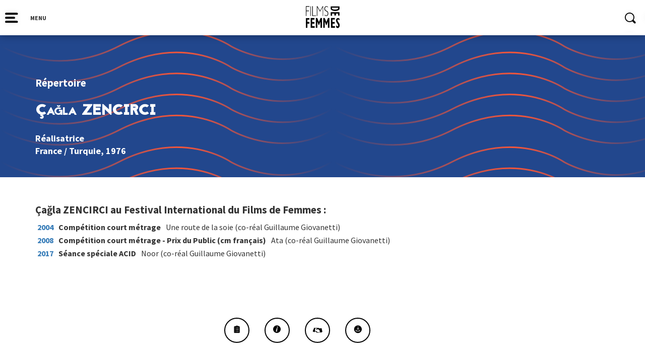

--- FILE ---
content_type: text/html; charset=UTF-8
request_url: https://filmsdefemmes.com/repertoire/cagla-zencirci/
body_size: 13009
content:



<!DOCTYPE html>
<html>

<head>
    <link rel="shortcut icon" type="image/png" href="https://filmsdefemmes.com/wp-content/themes/FIFF/img/favicon.png">
    <meta http-equiv="Content-Type" content="text/html; charset=utf-8">
    <meta name="Description" content="">
    <meta http-equiv="cache-control" content="no-cache" />

    <title>Çağla ZENCIRCI - Festival International de Films de Femmes</title>
    <meta name="HandheldFriendly" content="True">
    <meta name="MobileOptimized" content="320">
    <meta name="viewport" content="width=device-width, initial-scale=1"/>

    <link rel="stylesheet" type="text/css" href="https://filmsdefemmes.com/wp-content/themes/FIFF/css/bootstrap.min.css">
    <link rel="stylesheet" type="text/css" href="https://filmsdefemmes.com/wp-content/themes/FIFF/css/jquery-ui.css">
    <link rel="stylesheet" type="text/css" href="https://filmsdefemmes.com/wp-content/themes/FIFF/css/slick-theme.css">
    <link rel="stylesheet" type="text/css" href="https://filmsdefemmes.com/wp-content/themes/FIFF/style.css">
    <link rel="stylesheet" type="text/css" href="https://filmsdefemmes.com/wp-content/themes/FIFF/queries.css">
    <link rel="stylesheet" type="text/css" href="https://filmsdefemmes.com/wp-content/themes/FIFF/css/animations.css">
    <link rel="stylesheet" type="text/css" href="https://filmsdefemmes.com/wp-content/themes/FIFF/css/unslider.css">
    <link rel="stylesheet" type="text/css" href="https://filmsdefemmes.com/wp-content/themes/FIFF/css/slick.css">
    <link rel="stylesheet" type="text/css" href="https://filmsdefemmes.com/wp-content/themes/FIFF/css/metrodna.css">
    <link href="https://fonts.googleapis.com/css?family=Source+Sans+Pro:400,700" rel="stylesheet">

    <script type="text/javascript" src="https://filmsdefemmes.com/wp-content/themes/FIFF/js/jquery-1.12.4.min.js"></script>
    <meta name='robots' content='index, follow, max-image-preview:large, max-snippet:-1, max-video-preview:-1' />
	<style>img:is([sizes="auto" i], [sizes^="auto," i]) { contain-intrinsic-size: 3000px 1500px }</style>
	
	<!-- This site is optimized with the Yoast SEO plugin v24.8.1 - https://yoast.com/wordpress/plugins/seo/ -->
	<link rel="canonical" href="https://filmsdefemmes.com/repertoire/cagla-zencirci/" />
	<meta property="og:locale" content="fr_FR" />
	<meta property="og:type" content="article" />
	<meta property="og:title" content="Çağla ZENCIRCI - Festival International de Films de Femmes" />
	<meta property="og:url" content="https://filmsdefemmes.com/repertoire/cagla-zencirci/" />
	<meta property="og:site_name" content="Festival International de Films de Femmes" />
	<meta property="article:publisher" content="https://www.facebook.com/FestivaldeFilmsdeFemmes" />
	<meta property="article:modified_time" content="2022-06-28T20:56:14+00:00" />
	<meta property="og:image" content="https://filmsdefemmes.com/wp-content/uploads/2022/08/Visuel-a-nos-45-ans.png" />
	<meta property="og:image:width" content="1000" />
	<meta property="og:image:height" content="667" />
	<meta property="og:image:type" content="image/png" />
	<meta name="twitter:card" content="summary_large_image" />
	<meta name="twitter:site" content="@fiffemmes" />
	<script type="application/ld+json" class="yoast-schema-graph">{"@context":"https://schema.org","@graph":[{"@type":"WebPage","@id":"https://filmsdefemmes.com/repertoire/cagla-zencirci/","url":"https://filmsdefemmes.com/repertoire/cagla-zencirci/","name":"Çağla ZENCIRCI - Festival International de Films de Femmes","isPartOf":{"@id":"https://filmsdefemmes.com/#website"},"datePublished":"2022-06-09T15:16:46+00:00","dateModified":"2022-06-28T20:56:14+00:00","breadcrumb":{"@id":"https://filmsdefemmes.com/repertoire/cagla-zencirci/#breadcrumb"},"inLanguage":"fr-FR","potentialAction":[{"@type":"ReadAction","target":["https://filmsdefemmes.com/repertoire/cagla-zencirci/"]}]},{"@type":"BreadcrumbList","@id":"https://filmsdefemmes.com/repertoire/cagla-zencirci/#breadcrumb","itemListElement":[{"@type":"ListItem","position":1,"name":"Accueil","item":"https://filmsdefemmes.com/"},{"@type":"ListItem","position":2,"name":"Répertoire","item":"https://filmsdefemmes.com/repertoire/"},{"@type":"ListItem","position":3,"name":"Çağla ZENCIRCI"}]},{"@type":"WebSite","@id":"https://filmsdefemmes.com/#website","url":"https://filmsdefemmes.com/","name":"Festival International de Films de Femmes","description":"Depuis 1979, le FIFF défend le cinéma des réalisatrices du monde entier","publisher":{"@id":"https://filmsdefemmes.com/#organization"},"potentialAction":[{"@type":"SearchAction","target":{"@type":"EntryPoint","urlTemplate":"https://filmsdefemmes.com/?s={search_term_string}"},"query-input":{"@type":"PropertyValueSpecification","valueRequired":true,"valueName":"search_term_string"}}],"inLanguage":"fr-FR"},{"@type":"Organization","@id":"https://filmsdefemmes.com/#organization","name":"Festival International de Films de Femmes","url":"https://filmsdefemmes.com/","logo":{"@type":"ImageObject","inLanguage":"fr-FR","@id":"https://filmsdefemmes.com/#/schema/logo/image/","url":"https://filmsdefemmes.com/wp-content/uploads/2022/09/films-de-femmes.jpg","contentUrl":"https://filmsdefemmes.com/wp-content/uploads/2022/09/films-de-femmes.jpg","width":300,"height":300,"caption":"Festival International de Films de Femmes"},"image":{"@id":"https://filmsdefemmes.com/#/schema/logo/image/"},"sameAs":["https://www.facebook.com/FestivaldeFilmsdeFemmes","https://x.com/fiffemmes","https://www.instagram.com/fiffemmes/"]}]}</script>
	<!-- / Yoast SEO plugin. -->


<link rel='dns-prefetch' href='//platform-api.sharethis.com' />
<link rel='dns-prefetch' href='//cdnjs.cloudflare.com' />
<script type="text/javascript">
/* <![CDATA[ */
window._wpemojiSettings = {"baseUrl":"https:\/\/s.w.org\/images\/core\/emoji\/15.0.3\/72x72\/","ext":".png","svgUrl":"https:\/\/s.w.org\/images\/core\/emoji\/15.0.3\/svg\/","svgExt":".svg","source":{"concatemoji":"https:\/\/filmsdefemmes.com\/wp-includes\/js\/wp-emoji-release.min.js?ver=6.7.4"}};
/*! This file is auto-generated */
!function(i,n){var o,s,e;function c(e){try{var t={supportTests:e,timestamp:(new Date).valueOf()};sessionStorage.setItem(o,JSON.stringify(t))}catch(e){}}function p(e,t,n){e.clearRect(0,0,e.canvas.width,e.canvas.height),e.fillText(t,0,0);var t=new Uint32Array(e.getImageData(0,0,e.canvas.width,e.canvas.height).data),r=(e.clearRect(0,0,e.canvas.width,e.canvas.height),e.fillText(n,0,0),new Uint32Array(e.getImageData(0,0,e.canvas.width,e.canvas.height).data));return t.every(function(e,t){return e===r[t]})}function u(e,t,n){switch(t){case"flag":return n(e,"\ud83c\udff3\ufe0f\u200d\u26a7\ufe0f","\ud83c\udff3\ufe0f\u200b\u26a7\ufe0f")?!1:!n(e,"\ud83c\uddfa\ud83c\uddf3","\ud83c\uddfa\u200b\ud83c\uddf3")&&!n(e,"\ud83c\udff4\udb40\udc67\udb40\udc62\udb40\udc65\udb40\udc6e\udb40\udc67\udb40\udc7f","\ud83c\udff4\u200b\udb40\udc67\u200b\udb40\udc62\u200b\udb40\udc65\u200b\udb40\udc6e\u200b\udb40\udc67\u200b\udb40\udc7f");case"emoji":return!n(e,"\ud83d\udc26\u200d\u2b1b","\ud83d\udc26\u200b\u2b1b")}return!1}function f(e,t,n){var r="undefined"!=typeof WorkerGlobalScope&&self instanceof WorkerGlobalScope?new OffscreenCanvas(300,150):i.createElement("canvas"),a=r.getContext("2d",{willReadFrequently:!0}),o=(a.textBaseline="top",a.font="600 32px Arial",{});return e.forEach(function(e){o[e]=t(a,e,n)}),o}function t(e){var t=i.createElement("script");t.src=e,t.defer=!0,i.head.appendChild(t)}"undefined"!=typeof Promise&&(o="wpEmojiSettingsSupports",s=["flag","emoji"],n.supports={everything:!0,everythingExceptFlag:!0},e=new Promise(function(e){i.addEventListener("DOMContentLoaded",e,{once:!0})}),new Promise(function(t){var n=function(){try{var e=JSON.parse(sessionStorage.getItem(o));if("object"==typeof e&&"number"==typeof e.timestamp&&(new Date).valueOf()<e.timestamp+604800&&"object"==typeof e.supportTests)return e.supportTests}catch(e){}return null}();if(!n){if("undefined"!=typeof Worker&&"undefined"!=typeof OffscreenCanvas&&"undefined"!=typeof URL&&URL.createObjectURL&&"undefined"!=typeof Blob)try{var e="postMessage("+f.toString()+"("+[JSON.stringify(s),u.toString(),p.toString()].join(",")+"));",r=new Blob([e],{type:"text/javascript"}),a=new Worker(URL.createObjectURL(r),{name:"wpTestEmojiSupports"});return void(a.onmessage=function(e){c(n=e.data),a.terminate(),t(n)})}catch(e){}c(n=f(s,u,p))}t(n)}).then(function(e){for(var t in e)n.supports[t]=e[t],n.supports.everything=n.supports.everything&&n.supports[t],"flag"!==t&&(n.supports.everythingExceptFlag=n.supports.everythingExceptFlag&&n.supports[t]);n.supports.everythingExceptFlag=n.supports.everythingExceptFlag&&!n.supports.flag,n.DOMReady=!1,n.readyCallback=function(){n.DOMReady=!0}}).then(function(){return e}).then(function(){var e;n.supports.everything||(n.readyCallback(),(e=n.source||{}).concatemoji?t(e.concatemoji):e.wpemoji&&e.twemoji&&(t(e.twemoji),t(e.wpemoji)))}))}((window,document),window._wpemojiSettings);
/* ]]> */
</script>
<style id='wp-emoji-styles-inline-css' type='text/css'>

	img.wp-smiley, img.emoji {
		display: inline !important;
		border: none !important;
		box-shadow: none !important;
		height: 1em !important;
		width: 1em !important;
		margin: 0 0.07em !important;
		vertical-align: -0.1em !important;
		background: none !important;
		padding: 0 !important;
	}
</style>
<link rel='stylesheet' id='wp-block-library-css' href='https://filmsdefemmes.com/wp-includes/css/dist/block-library/style.min.css?ver=6.7.4' type='text/css' media='all' />
<style id='classic-theme-styles-inline-css' type='text/css'>
/*! This file is auto-generated */
.wp-block-button__link{color:#fff;background-color:#32373c;border-radius:9999px;box-shadow:none;text-decoration:none;padding:calc(.667em + 2px) calc(1.333em + 2px);font-size:1.125em}.wp-block-file__button{background:#32373c;color:#fff;text-decoration:none}
</style>
<style id='global-styles-inline-css' type='text/css'>
:root{--wp--preset--aspect-ratio--square: 1;--wp--preset--aspect-ratio--4-3: 4/3;--wp--preset--aspect-ratio--3-4: 3/4;--wp--preset--aspect-ratio--3-2: 3/2;--wp--preset--aspect-ratio--2-3: 2/3;--wp--preset--aspect-ratio--16-9: 16/9;--wp--preset--aspect-ratio--9-16: 9/16;--wp--preset--color--black: #000000;--wp--preset--color--cyan-bluish-gray: #abb8c3;--wp--preset--color--white: #ffffff;--wp--preset--color--pale-pink: #f78da7;--wp--preset--color--vivid-red: #cf2e2e;--wp--preset--color--luminous-vivid-orange: #ff6900;--wp--preset--color--luminous-vivid-amber: #fcb900;--wp--preset--color--light-green-cyan: #7bdcb5;--wp--preset--color--vivid-green-cyan: #00d084;--wp--preset--color--pale-cyan-blue: #8ed1fc;--wp--preset--color--vivid-cyan-blue: #0693e3;--wp--preset--color--vivid-purple: #9b51e0;--wp--preset--gradient--vivid-cyan-blue-to-vivid-purple: linear-gradient(135deg,rgba(6,147,227,1) 0%,rgb(155,81,224) 100%);--wp--preset--gradient--light-green-cyan-to-vivid-green-cyan: linear-gradient(135deg,rgb(122,220,180) 0%,rgb(0,208,130) 100%);--wp--preset--gradient--luminous-vivid-amber-to-luminous-vivid-orange: linear-gradient(135deg,rgba(252,185,0,1) 0%,rgba(255,105,0,1) 100%);--wp--preset--gradient--luminous-vivid-orange-to-vivid-red: linear-gradient(135deg,rgba(255,105,0,1) 0%,rgb(207,46,46) 100%);--wp--preset--gradient--very-light-gray-to-cyan-bluish-gray: linear-gradient(135deg,rgb(238,238,238) 0%,rgb(169,184,195) 100%);--wp--preset--gradient--cool-to-warm-spectrum: linear-gradient(135deg,rgb(74,234,220) 0%,rgb(151,120,209) 20%,rgb(207,42,186) 40%,rgb(238,44,130) 60%,rgb(251,105,98) 80%,rgb(254,248,76) 100%);--wp--preset--gradient--blush-light-purple: linear-gradient(135deg,rgb(255,206,236) 0%,rgb(152,150,240) 100%);--wp--preset--gradient--blush-bordeaux: linear-gradient(135deg,rgb(254,205,165) 0%,rgb(254,45,45) 50%,rgb(107,0,62) 100%);--wp--preset--gradient--luminous-dusk: linear-gradient(135deg,rgb(255,203,112) 0%,rgb(199,81,192) 50%,rgb(65,88,208) 100%);--wp--preset--gradient--pale-ocean: linear-gradient(135deg,rgb(255,245,203) 0%,rgb(182,227,212) 50%,rgb(51,167,181) 100%);--wp--preset--gradient--electric-grass: linear-gradient(135deg,rgb(202,248,128) 0%,rgb(113,206,126) 100%);--wp--preset--gradient--midnight: linear-gradient(135deg,rgb(2,3,129) 0%,rgb(40,116,252) 100%);--wp--preset--font-size--small: 13px;--wp--preset--font-size--medium: 20px;--wp--preset--font-size--large: 36px;--wp--preset--font-size--x-large: 42px;--wp--preset--spacing--20: 0.44rem;--wp--preset--spacing--30: 0.67rem;--wp--preset--spacing--40: 1rem;--wp--preset--spacing--50: 1.5rem;--wp--preset--spacing--60: 2.25rem;--wp--preset--spacing--70: 3.38rem;--wp--preset--spacing--80: 5.06rem;--wp--preset--shadow--natural: 6px 6px 9px rgba(0, 0, 0, 0.2);--wp--preset--shadow--deep: 12px 12px 50px rgba(0, 0, 0, 0.4);--wp--preset--shadow--sharp: 6px 6px 0px rgba(0, 0, 0, 0.2);--wp--preset--shadow--outlined: 6px 6px 0px -3px rgba(255, 255, 255, 1), 6px 6px rgba(0, 0, 0, 1);--wp--preset--shadow--crisp: 6px 6px 0px rgba(0, 0, 0, 1);}:where(.is-layout-flex){gap: 0.5em;}:where(.is-layout-grid){gap: 0.5em;}body .is-layout-flex{display: flex;}.is-layout-flex{flex-wrap: wrap;align-items: center;}.is-layout-flex > :is(*, div){margin: 0;}body .is-layout-grid{display: grid;}.is-layout-grid > :is(*, div){margin: 0;}:where(.wp-block-columns.is-layout-flex){gap: 2em;}:where(.wp-block-columns.is-layout-grid){gap: 2em;}:where(.wp-block-post-template.is-layout-flex){gap: 1.25em;}:where(.wp-block-post-template.is-layout-grid){gap: 1.25em;}.has-black-color{color: var(--wp--preset--color--black) !important;}.has-cyan-bluish-gray-color{color: var(--wp--preset--color--cyan-bluish-gray) !important;}.has-white-color{color: var(--wp--preset--color--white) !important;}.has-pale-pink-color{color: var(--wp--preset--color--pale-pink) !important;}.has-vivid-red-color{color: var(--wp--preset--color--vivid-red) !important;}.has-luminous-vivid-orange-color{color: var(--wp--preset--color--luminous-vivid-orange) !important;}.has-luminous-vivid-amber-color{color: var(--wp--preset--color--luminous-vivid-amber) !important;}.has-light-green-cyan-color{color: var(--wp--preset--color--light-green-cyan) !important;}.has-vivid-green-cyan-color{color: var(--wp--preset--color--vivid-green-cyan) !important;}.has-pale-cyan-blue-color{color: var(--wp--preset--color--pale-cyan-blue) !important;}.has-vivid-cyan-blue-color{color: var(--wp--preset--color--vivid-cyan-blue) !important;}.has-vivid-purple-color{color: var(--wp--preset--color--vivid-purple) !important;}.has-black-background-color{background-color: var(--wp--preset--color--black) !important;}.has-cyan-bluish-gray-background-color{background-color: var(--wp--preset--color--cyan-bluish-gray) !important;}.has-white-background-color{background-color: var(--wp--preset--color--white) !important;}.has-pale-pink-background-color{background-color: var(--wp--preset--color--pale-pink) !important;}.has-vivid-red-background-color{background-color: var(--wp--preset--color--vivid-red) !important;}.has-luminous-vivid-orange-background-color{background-color: var(--wp--preset--color--luminous-vivid-orange) !important;}.has-luminous-vivid-amber-background-color{background-color: var(--wp--preset--color--luminous-vivid-amber) !important;}.has-light-green-cyan-background-color{background-color: var(--wp--preset--color--light-green-cyan) !important;}.has-vivid-green-cyan-background-color{background-color: var(--wp--preset--color--vivid-green-cyan) !important;}.has-pale-cyan-blue-background-color{background-color: var(--wp--preset--color--pale-cyan-blue) !important;}.has-vivid-cyan-blue-background-color{background-color: var(--wp--preset--color--vivid-cyan-blue) !important;}.has-vivid-purple-background-color{background-color: var(--wp--preset--color--vivid-purple) !important;}.has-black-border-color{border-color: var(--wp--preset--color--black) !important;}.has-cyan-bluish-gray-border-color{border-color: var(--wp--preset--color--cyan-bluish-gray) !important;}.has-white-border-color{border-color: var(--wp--preset--color--white) !important;}.has-pale-pink-border-color{border-color: var(--wp--preset--color--pale-pink) !important;}.has-vivid-red-border-color{border-color: var(--wp--preset--color--vivid-red) !important;}.has-luminous-vivid-orange-border-color{border-color: var(--wp--preset--color--luminous-vivid-orange) !important;}.has-luminous-vivid-amber-border-color{border-color: var(--wp--preset--color--luminous-vivid-amber) !important;}.has-light-green-cyan-border-color{border-color: var(--wp--preset--color--light-green-cyan) !important;}.has-vivid-green-cyan-border-color{border-color: var(--wp--preset--color--vivid-green-cyan) !important;}.has-pale-cyan-blue-border-color{border-color: var(--wp--preset--color--pale-cyan-blue) !important;}.has-vivid-cyan-blue-border-color{border-color: var(--wp--preset--color--vivid-cyan-blue) !important;}.has-vivid-purple-border-color{border-color: var(--wp--preset--color--vivid-purple) !important;}.has-vivid-cyan-blue-to-vivid-purple-gradient-background{background: var(--wp--preset--gradient--vivid-cyan-blue-to-vivid-purple) !important;}.has-light-green-cyan-to-vivid-green-cyan-gradient-background{background: var(--wp--preset--gradient--light-green-cyan-to-vivid-green-cyan) !important;}.has-luminous-vivid-amber-to-luminous-vivid-orange-gradient-background{background: var(--wp--preset--gradient--luminous-vivid-amber-to-luminous-vivid-orange) !important;}.has-luminous-vivid-orange-to-vivid-red-gradient-background{background: var(--wp--preset--gradient--luminous-vivid-orange-to-vivid-red) !important;}.has-very-light-gray-to-cyan-bluish-gray-gradient-background{background: var(--wp--preset--gradient--very-light-gray-to-cyan-bluish-gray) !important;}.has-cool-to-warm-spectrum-gradient-background{background: var(--wp--preset--gradient--cool-to-warm-spectrum) !important;}.has-blush-light-purple-gradient-background{background: var(--wp--preset--gradient--blush-light-purple) !important;}.has-blush-bordeaux-gradient-background{background: var(--wp--preset--gradient--blush-bordeaux) !important;}.has-luminous-dusk-gradient-background{background: var(--wp--preset--gradient--luminous-dusk) !important;}.has-pale-ocean-gradient-background{background: var(--wp--preset--gradient--pale-ocean) !important;}.has-electric-grass-gradient-background{background: var(--wp--preset--gradient--electric-grass) !important;}.has-midnight-gradient-background{background: var(--wp--preset--gradient--midnight) !important;}.has-small-font-size{font-size: var(--wp--preset--font-size--small) !important;}.has-medium-font-size{font-size: var(--wp--preset--font-size--medium) !important;}.has-large-font-size{font-size: var(--wp--preset--font-size--large) !important;}.has-x-large-font-size{font-size: var(--wp--preset--font-size--x-large) !important;}
:where(.wp-block-post-template.is-layout-flex){gap: 1.25em;}:where(.wp-block-post-template.is-layout-grid){gap: 1.25em;}
:where(.wp-block-columns.is-layout-flex){gap: 2em;}:where(.wp-block-columns.is-layout-grid){gap: 2em;}
:root :where(.wp-block-pullquote){font-size: 1.5em;line-height: 1.6;}
</style>
<link rel='stylesheet' id='contact-form-7-css' href='https://filmsdefemmes.com/wp-content/plugins/contact-form-7/includes/css/styles.css?ver=6.0.6' type='text/css' media='all' />
<link rel='stylesheet' id='gdc-css' href='https://filmsdefemmes.com/wp-content/plugins/grid-shortcodes/css/gdc_custom_style.css?ver=6.7.4' type='text/css' media='all' />
<link rel='stylesheet' id='tippy-css-css' href='https://filmsdefemmes.com/wp-content/themes/FIFF/js/tippy/tippy-theme-light.css?ver=6.7.4' type='text/css' media='all' />
<link rel='stylesheet' id='wp_mailjet_form_builder_widget-widget-front-styles-css' href='https://filmsdefemmes.com/wp-content/plugins/mailjet-for-wordpress/src/widgetformbuilder/css/front-widget.css?ver=6.1.3' type='text/css' media='all' />
<link rel='stylesheet' id='sib-front-css-css' href='https://filmsdefemmes.com/wp-content/plugins/mailin/css/mailin-front.css?ver=6.7.4' type='text/css' media='all' />
<link rel='stylesheet' id='fiff-stylesheet-css' href='https://filmsdefemmes.com/wp-content/themes/FIFF/css/style-fiff-2025-2.css?ver=6.7.4' type='text/css' media='all' />
<link rel='stylesheet' id='ari-fancybox-css' href='https://filmsdefemmes.com/wp-content/plugins/ari-fancy-lightbox/assets/fancybox/jquery.fancybox.min.css?ver=1.3.18' type='text/css' media='all' />
<style id='ari-fancybox-inline-css' type='text/css'>
BODY .fancybox-container{z-index:200000}BODY .fancybox-is-open .fancybox-bg{opacity:0.87}BODY .fancybox-bg {background-color:#0f0f11}BODY .fancybox-thumbs {background-color:#ffffff}
</style>
<script type="text/javascript" src="https://filmsdefemmes.com/wp-includes/js/jquery/jquery.min.js?ver=3.7.1" id="jquery-core-js"></script>
<script type="text/javascript" src="https://filmsdefemmes.com/wp-includes/js/jquery/jquery-migrate.min.js?ver=3.4.1" id="jquery-migrate-js"></script>
<script type="text/javascript" id="snazzymaps-js-js-extra">
/* <![CDATA[ */
var SnazzyDataForSnazzyMaps = [];
SnazzyDataForSnazzyMaps={"id":151,"name":"Ultra Light with Labels","description":"Light Rust","url":"https:\/\/snazzymaps.com\/style\/151\/ultra-light-with-labels","imageUrl":"https:\/\/snazzy-maps-cdn.azureedge.net\/assets\/151-ultra-light-with-labels.png?v=20170218043515","json":"[{\"featureType\":\"water\",\"elementType\":\"geometry\",\"stylers\":[{\"color\":\"#e9e9e9\"},{\"lightness\":17}]},{\"featureType\":\"landscape\",\"elementType\":\"geometry\",\"stylers\":[{\"color\":\"#f5f5f5\"},{\"lightness\":20}]},{\"featureType\":\"road.highway\",\"elementType\":\"geometry.fill\",\"stylers\":[{\"color\":\"#ffffff\"},{\"lightness\":17}]},{\"featureType\":\"road.highway\",\"elementType\":\"geometry.stroke\",\"stylers\":[{\"color\":\"#ffffff\"},{\"lightness\":29},{\"weight\":0.2}]},{\"featureType\":\"road.arterial\",\"elementType\":\"geometry\",\"stylers\":[{\"color\":\"#ffffff\"},{\"lightness\":18}]},{\"featureType\":\"road.local\",\"elementType\":\"geometry\",\"stylers\":[{\"color\":\"#ffffff\"},{\"lightness\":16}]},{\"featureType\":\"poi\",\"elementType\":\"geometry\",\"stylers\":[{\"color\":\"#f5f5f5\"},{\"lightness\":21}]},{\"featureType\":\"poi.park\",\"elementType\":\"geometry\",\"stylers\":[{\"color\":\"#dedede\"},{\"lightness\":21}]},{\"elementType\":\"labels.text.stroke\",\"stylers\":[{\"visibility\":\"on\"},{\"color\":\"#ffffff\"},{\"lightness\":16}]},{\"elementType\":\"labels.text.fill\",\"stylers\":[{\"saturation\":36},{\"color\":\"#333333\"},{\"lightness\":40}]},{\"elementType\":\"labels.icon\",\"stylers\":[{\"visibility\":\"off\"}]},{\"featureType\":\"transit\",\"elementType\":\"geometry\",\"stylers\":[{\"color\":\"#f2f2f2\"},{\"lightness\":19}]},{\"featureType\":\"administrative\",\"elementType\":\"geometry.fill\",\"stylers\":[{\"color\":\"#fefefe\"},{\"lightness\":20}]},{\"featureType\":\"administrative\",\"elementType\":\"geometry.stroke\",\"stylers\":[{\"color\":\"#fefefe\"},{\"lightness\":17},{\"weight\":1.2}]}]","views":361594,"favorites":867,"createdBy":{"name":"hawasan","url":"http:\/\/www.haveasign.pl"},"createdOn":"2014-11-04T03:01:33.197","tags":["greyscale","light"],"colors":["gray","white"]};
/* ]]> */
</script>
<script type="text/javascript" src="https://filmsdefemmes.com/wp-content/plugins/snazzy-maps/snazzymaps.js?ver=1.4.0" id="snazzymaps-js-js"></script>
<script type="text/javascript" src="https://filmsdefemmes.com/wp-content/themes/FIFF/js/tippy/popper.min.js?ver=6.7.4" id="popper-js"></script>
<script type="text/javascript" src="https://filmsdefemmes.com/wp-content/themes/FIFF/js/tippy/tippy-bundle.umd.min.js?ver=6.7.4" id="tippy-js"></script>
<script type="text/javascript" src="//platform-api.sharethis.com/js/sharethis.js#source=googleanalytics-wordpress#product=ga&amp;property=58c852016f5ff90011ffd9ae" id="googleanalytics-platform-sharethis-js"></script>
<script type="text/javascript" src="//cdnjs.cloudflare.com/ajax/libs/jquery-easing/1.4.1/jquery.easing.min.js?ver=6.7.4" id="jquery-easing-js"></script>
<script type="text/javascript" id="sib-front-js-js-extra">
/* <![CDATA[ */
var sibErrMsg = {"invalidMail":"Please fill out valid email address","requiredField":"Please fill out required fields","invalidDateFormat":"Please fill out valid date format","invalidSMSFormat":"Please fill out valid phone number"};
var ajax_sib_front_object = {"ajax_url":"https:\/\/filmsdefemmes.com\/wp-admin\/admin-ajax.php","ajax_nonce":"b8cbb0bee6","flag_url":"https:\/\/filmsdefemmes.com\/wp-content\/plugins\/mailin\/img\/flags\/"};
/* ]]> */
</script>
<script type="text/javascript" src="https://filmsdefemmes.com/wp-content/plugins/mailin/js/mailin-front.js?ver=1744279004" id="sib-front-js-js"></script>
<script type="text/javascript" id="ari-fancybox-js-extra">
/* <![CDATA[ */
var ARI_FANCYBOX = {"lightbox":{"backFocus":false,"trapFocus":false,"thumbs":{"hideOnClose":false},"touch":{"vertical":true,"momentum":true},"buttons":["slideShow","fullScreen","thumbs","close"],"lang":"custom","i18n":{"custom":{"PREV":"Previous","NEXT":"Next","PLAY_START":"Start slideshow (P)","PLAY_STOP":"Stop slideshow (P)","FULL_SCREEN":"Full screen (F)","THUMBS":"Thumbnails (G)","CLOSE":"Close (Esc)","ERROR":"The requested content cannot be loaded. <br\/> Please try again later."}}},"convert":{"images":{"convert":true,"post_grouping":true,"grouping_selector":".ari-fancybox"},"vimeo":{"convert":true}},"viewers":{"pdfjs":{"url":"https:\/\/filmsdefemmes.com\/wp-content\/plugins\/ari-fancy-lightbox\/assets\/pdfjs\/web\/viewer.html"}}};
/* ]]> */
</script>
<script type="text/javascript" src="https://filmsdefemmes.com/wp-content/plugins/ari-fancy-lightbox/assets/fancybox/jquery.fancybox.min.js?ver=1.3.18" id="ari-fancybox-js"></script>
<link rel="https://api.w.org/" href="https://filmsdefemmes.com/wp-json/" /><link rel="EditURI" type="application/rsd+xml" title="RSD" href="https://filmsdefemmes.com/xmlrpc.php?rsd" />
<meta name="generator" content="WordPress 6.7.4" />
<link rel='shortlink' href='https://filmsdefemmes.com/?p=23806' />
<link rel="alternate" title="oEmbed (JSON)" type="application/json+oembed" href="https://filmsdefemmes.com/wp-json/oembed/1.0/embed?url=https%3A%2F%2Ffilmsdefemmes.com%2Frepertoire%2Fcagla-zencirci%2F" />
<link rel="alternate" title="oEmbed (XML)" type="text/xml+oembed" href="https://filmsdefemmes.com/wp-json/oembed/1.0/embed?url=https%3A%2F%2Ffilmsdefemmes.com%2Frepertoire%2Fcagla-zencirci%2F&#038;format=xml" />
<script type="text/javascript">
(function(url){
	if(/(?:Chrome\/26\.0\.1410\.63 Safari\/537\.31|WordfenceTestMonBot)/.test(navigator.userAgent)){ return; }
	var addEvent = function(evt, handler) {
		if (window.addEventListener) {
			document.addEventListener(evt, handler, false);
		} else if (window.attachEvent) {
			document.attachEvent('on' + evt, handler);
		}
	};
	var removeEvent = function(evt, handler) {
		if (window.removeEventListener) {
			document.removeEventListener(evt, handler, false);
		} else if (window.detachEvent) {
			document.detachEvent('on' + evt, handler);
		}
	};
	var evts = 'contextmenu dblclick drag dragend dragenter dragleave dragover dragstart drop keydown keypress keyup mousedown mousemove mouseout mouseover mouseup mousewheel scroll'.split(' ');
	var logHuman = function() {
		if (window.wfLogHumanRan) { return; }
		window.wfLogHumanRan = true;
		var wfscr = document.createElement('script');
		wfscr.type = 'text/javascript';
		wfscr.async = true;
		wfscr.src = url + '&r=' + Math.random();
		(document.getElementsByTagName('head')[0]||document.getElementsByTagName('body')[0]).appendChild(wfscr);
		for (var i = 0; i < evts.length; i++) {
			removeEvent(evts[i], logHuman);
		}
	};
	for (var i = 0; i < evts.length; i++) {
		addEvent(evts[i], logHuman);
	}
})('//filmsdefemmes.com/?wordfence_lh=1&hid=2FFB7B6F5E7BB8D627C0B98A58AA593B');
</script><style type="text/css">.recentcomments a{display:inline !important;padding:0 !important;margin:0 !important;}</style><script>
(function() {
	(function (i, s, o, g, r, a, m) {
		i['GoogleAnalyticsObject'] = r;
		i[r] = i[r] || function () {
				(i[r].q = i[r].q || []).push(arguments)
			}, i[r].l = 1 * new Date();
		a = s.createElement(o),
			m = s.getElementsByTagName(o)[0];
		a.async = 1;
		a.src = g;
		m.parentNode.insertBefore(a, m)
	})(window, document, 'script', 'https://google-analytics.com/analytics.js', 'ga');

	ga('create', 'UA-45501127-24', 'auto');
			ga('send', 'pageview');
	})();
</script>
<meta name="redi-version" content="1.2.6" /><link rel="icon" href="https://filmsdefemmes.com/wp-content/uploads/2018/08/cropped-logofiff-iconesite-01-150x150.jpg" sizes="32x32" />
<link rel="icon" href="https://filmsdefemmes.com/wp-content/uploads/2018/08/cropped-logofiff-iconesite-01.jpg" sizes="192x192" />
<link rel="apple-touch-icon" href="https://filmsdefemmes.com/wp-content/uploads/2018/08/cropped-logofiff-iconesite-01.jpg" />
<meta name="msapplication-TileImage" content="https://filmsdefemmes.com/wp-content/uploads/2018/08/cropped-logofiff-iconesite-01.jpg" />
    <script type="text/javascript" src="https://filmsdefemmes.com/wp-content/themes/FIFF/js/jquery-ui.js"></script>
    <!-- HTML 5 for less than IE 9 -->
    <!--[if lt IE 9]>
        <script src="http://html5shim.googlecode.com/svn/trunk/html5.js"></script>
    <![endif]-->
</head>

<body class="repertoire-template-default single single-repertoire postid-23806">
    <div id="overlay-blue">
      <div id="close-overlay" class="close-icon"></div>
      <div class="col-md-6 col-md-offset-3">
        <form role="search" method="get" id="searchform" class="searchform" action="https://filmsdefemmes.com/">
				<div>
					<label class="screen-reader-text" for="s">Rechercher :</label>
					<input type="text" value="" name="s" id="s" />
					<input type="submit" id="searchsubmit" value="Rechercher" />
				</div>
			</form>      </div>
    </div>
    <header>
       <div class="row">
        <!-- ICON MENU -->
        <div class="col-md-3 col-xs-3">
            <input type="checkbox" id="checkmenu">
            <svg id="icon-menu" width="45px" height="41px" viewBox="0 0 45 41" version="1.1" xmlns="http://www.w3.org/2000/svg" xmlns:xlink="http://www.w3.org/1999/xlink">
                <defs>
                    <filter x="-50%" y="-50%" width="200%" height="200%" filterUnits="objectBoundingBox" id="filter-1">
                        <feOffset dx="0" dy="0" in="SourceAlpha" result="shadowOffsetOuter1"></feOffset>
                        <feGaussianBlur stdDeviation="5" in="shadowOffsetOuter1" result="shadowBlurOuter1"></feGaussianBlur>
                        <feColorMatrix values="0 0 0 0 0   0 0 0 0 0   0 0 0 0 0  0 0 0 0.102892889 0" type="matrix" in="shadowBlurOuter1" result="shadowMatrixOuter1"></feColorMatrix>
                        <feMerge>
                            <feMergeNode in="shadowMatrixOuter1"></feMergeNode>
                            <feMergeNode in="SourceGraphic"></feMergeNode>
                        </feMerge>
                    </filter>
                </defs>
                <g id="Page-1" stroke="none" stroke-width="1" fill="none" fill-rule="evenodd">
                    <g id="Menu" transform="translate(-20.000000, -20.000000)" fill="#000000">
                        <g id="Group-18">
                            <g id="HEADER" filter="url(#filter-1)">
                                <g id="MENU" transform="translate(30.000000, 30.000000)">
                                    <rect id="Rectangle-4" x="0" y="0.333333333" width="25.6" height="4" rx="2"></rect>
                                    <rect id="Rectangle-4-Copy" x="0" y="8.33333333" width="20" height="4" rx="2"></rect>
                                    <rect id="Rectangle-4-Copy-2" x="0" y="16.3333333" width="25.6" height="4" rx="2"></rect>
                                </g>
                            </g>
                        </g>
                    </g>
                </g>
            </svg>
            <div class="date hidden-xs">
                MENU
            </div>
        </div>
        <!-- END ICON MENU -->
        <!-- LOGO -->
        <div class="col-md-6 col-xs-6">
            <a href="https://filmsdefemmes.com">
                <div class="logo"></div>
            </a>
        </div>
        <!-- END LOGO -->
        <!-- SEARCH AND LANGUAGE -->
        <div class="col-md-3 col-xs-3">
            <div class="search-icon pull-right"></div>
        </div>
        <!-- END SEARCH AND LANGUAGE-->
        </div>
    </header>

    <!--<div class="alert-header">
        <p>Le site est actuellement en construction, des fonctionnalités sont pour le moment inaccessibles <span class="white-button close">Fermer</span></p>
    </div>-->

    <!-- MENU -->
    <section class="menu">
        <div class="white-bg">
            <div class="white-block"></div>
        </div>
        <div class="blue-bg blue-waves hidden-xs"></div>
        <div class="white-wrap">
            <div class="menu-wrap">
                <li id="menu-item-55" class="link-text menu-item menu-item-type-custom menu-item-object-custom menu-item-has-children menu-item-55"><a href="#">Le festival</a>
<ul class="sub-menu">
	<li id="menu-item-277" class="menu-item menu-item-type-custom menu-item-object-custom menu-item-home menu-item-277"><a href="http://filmsdefemmes.com">Accueil</a></li>
	<li id="menu-item-194" class="menu-item menu-item-type-post_type menu-item-object-page menu-item-194"><a href="https://filmsdefemmes.com/a-propos/">A propos</a></li>
	<li id="menu-item-14183" class="menu-item menu-item-type-post_type menu-item-object-page menu-item-14183"><a href="https://filmsdefemmes.com/creteil-international-womens-film-festival/">English Presentation</a></li>
	<li id="menu-item-57" class="menu-item menu-item-type-post_type menu-item-object-page menu-item-57"><a href="https://filmsdefemmes.com/actualites/">Actualités</a></li>
	<li id="menu-item-25204" class="menu-item menu-item-type-post_type menu-item-object-page menu-item-25204"><a href="https://filmsdefemmes.com/projections-hors-les-murs/">Projections hors les murs</a></li>
	<li id="menu-item-24194" class="menu-item menu-item-type-post_type menu-item-object-page menu-item-24194"><a href="https://filmsdefemmes.com/actions-culturelles/">Actions culturelles</a></li>
	<li id="menu-item-25209" class="menu-item menu-item-type-post_type menu-item-object-page menu-item-25209"><a href="https://filmsdefemmes.com/actions-educatives/">Actions éducatives</a></li>
	<li id="menu-item-877" class="menu-item menu-item-type-post_type menu-item-object-page menu-item-877"><a href="https://filmsdefemmes.com/types-partenaire-partenaires/">Nos partenaires</a></li>
	<li id="menu-item-878" class="menu-item menu-item-type-post_type menu-item-object-page menu-item-878"><a href="https://filmsdefemmes.com/contact/">Nous contacter</a></li>
	<li id="menu-item-13833" class="menu-item menu-item-type-post_type menu-item-object-page menu-item-13833"><a href="https://filmsdefemmes.com/archives/">Archives : éditions</a></li>
	<li id="menu-item-24178" class="menu-item menu-item-type-custom menu-item-object-custom menu-item-24178"><a href="https://filmsdefemmes.com/index/a">Archives : répertoire</a></li>
</ul>
</li>
<li id="menu-item-24437" class="link-text menu-item menu-item-type-custom menu-item-object-custom menu-item-home menu-item-has-children menu-item-24437"><a href="https://filmsdefemmes.com/">Édition 2025</a>
<ul class="sub-menu">
	<li id="menu-item-26317" class="menu-item menu-item-type-post_type menu-item-object-page menu-item-26317"><a href="https://filmsdefemmes.com/edition-2025/edito-de-la-47eme-edition/">Édito</a></li>
	<li id="menu-item-26615" class="menu-item menu-item-type-post_type menu-item-object-page menu-item-26615"><a href="https://filmsdefemmes.com/edition-2025/le-palmares-de-la-47e-edition/">Palmarès</a></li>
	<li id="menu-item-26321" class="menu-item menu-item-type-post_type menu-item-object-page menu-item-26321"><a href="https://filmsdefemmes.com/edition-2025/grille-des-seances-2025/">Grille des séances</a></li>
	<li id="menu-item-26491" class="menu-item menu-item-type-post_type menu-item-object-page menu-item-26491"><a href="https://filmsdefemmes.com/edition-2025/les-photos-du-festival/">Le festival en images</a></li>
	<li id="menu-item-26296" class="menu-item menu-item-type-post_type menu-item-object-page menu-item-26296"><a href="https://filmsdefemmes.com/edition-2025/les-films-de-la-competition-internationale/">Compétition</a></li>
	<li id="menu-item-26295" class="menu-item menu-item-type-post_type menu-item-object-page menu-item-26295"><a href="https://filmsdefemmes.com/edition-2025/evenements/">Événements</a></li>
	<li id="menu-item-26297" class="menu-item menu-item-type-post_type menu-item-object-page menu-item-26297"><a href="https://filmsdefemmes.com/edition-2025/notre-invitee-dhonneur-2025/">Invitée d&rsquo;honneur</a></li>
	<li id="menu-item-26293" class="menu-item menu-item-type-post_type menu-item-object-page menu-item-26293"><a href="https://filmsdefemmes.com/edition-2025/humour-et-paroles-des-femmes/">Humour et paroles des femmes</a></li>
	<li id="menu-item-26492" class="menu-item menu-item-type-post_type menu-item-object-page menu-item-26492"><a href="https://filmsdefemmes.com/edition-2025/exposition-des-affiches-du-festival/">Exposition</a></li>
	<li id="menu-item-26294" class="menu-item menu-item-type-post_type menu-item-object-page menu-item-26294"><a href="https://filmsdefemmes.com/edition-2025/jeune-public-2025/">Jeune public</a></li>
	<li id="menu-item-26327" class="menu-item menu-item-type-post_type menu-item-object-page menu-item-26327"><a href="https://filmsdefemmes.com/edition-2025/infos-pratiques/">Infos pratiques</a></li>
</ul>
</li>
 </div>
        </div>
        <div class="blue-wrap hidden-xs">
            <div class="blue-box center-block shadow-box">
                <h3>Festival International de <br />Films de Femmes de Créteil et du <br />Val de Marne (FIFF)</h3>
                <p class="adresse">Maison des Arts</p>
                <p class="adresse">1 place Salvador Allende</p>
                <p class="adresse">94000 Créteil</p>
                <p class="num">TEL +33 1 49 80 38 98</p>
                <p class="num">FAX +33 1 43 99 04 10</p>
                <div class="reseaux-sociaux center-block">
                    <a target="_blank" href="https://www.youtube.com/channel/UCemCmUlZNzf-gjUfxp6MHaw">
                        <div class="circle-icon">
                            <div class="icon-youtube"></div>
                        </div>
                    </a>
                    <a target="_blank" href="http://instagram.com/fiffemmes">
                        <div class="circle-icon">
                            <div class="icon-insta"></div>
                        </div>
                    </a>
                    <a target="_blank" href="http://twitter.com/fiffemmes">
                        <div class="circle-icon">
                            <div class="icon-twitter"></div>
                        </div>
                    </a>
                    <a target="_blank" href="http://facebook.com/festivaldefilmsdefemmes">
                        <div class="circle-icon">
                            <div class="icon-facebook"></div>
                        </div>
                    </a>
                </div>
            </div>
        </div>
        <div class="red-b-box hidden-xs">
            <div class="hbar top"></div>
            <div class="vbar right delay-1"></div>
            <div class="hbar bottom delay-2"></div>
            <div class="vbar left delay-3"></div>
        </div>
    </section>
    <!-- END MENU -->


<section class="blue-box-waves blue-waves fiche-personne-header new-archive-header">
  <div class="container">
    
            <h2>
            <a href="https://filmsdefemmes.com/index/z/">Répertoire</a>
        </h2>
        <h1>Çağla ZENCIRCI</h1>  
    <p>
        Réalisatrice<br />
        <a href="https://filmsdefemmes.com/pays/france/">France</a> / <a href="https://filmsdefemmes.com/pays/turquie/">Turquie</a>, 1976    </p>

    
  </div>
</section>




                 

                <div class="container">
                  <h2>Çağla ZENCIRCI au Festival International du Films de Femmes : </h2>
                
                                  <ul style="font-size:16px;" class="prog-repertoire">
                                          <li> 
                        <a href="https://filmsdefemmes.com/edition-2004">2004</a> <span>Compétition court métrage</span>
                        Une route de la soie (co-réal Guillaume Giovanetti)                      </li>
                                          <li> 
                        <a href="https://filmsdefemmes.com/edition-2008">2008</a> <span>Compétition court métrage - Prix du Public (cm français)</span>
                        Ata (co-réal Guillaume Giovanetti)                      </li>
                                          <li> 
                        <a href="https://filmsdefemmes.com/edition-2017">2017</a> <span>Séance spéciale ACID</span>
                        Noor (co-réal Guillaume Giovanetti)                      </li>
                                                          </ul>
                  
                





<!-- MENU DOWN -->
<div class="white-menu center-block">
        <a href="https://filmsdefemmes.com/edition-2025/grille-des-seances-2025/"><div title="Grille horaire" class="circle-icon"><img class="style-svg" src="https://filmsdefemmes.com/wp-content/themes/FIFF/img/icon_progra.svg" /></div></a>

    <a href="https://filmsdefemmes.com/edition-2025/infos-pratiques/"><div class="circle-icon" title="Infos pratiques"><img class="style-svg" src="https://filmsdefemmes.com/wp-content/themes/FIFF/img/icon_infos.svg" /></div></a>

    <a href="https://filmsdefemmes.com/types-partenaire-partenaires/"><div class="circle-icon" title="Nos partenaires"><img class="style-svg" src="https://filmsdefemmes.com/wp-content/themes/FIFF/img/icon_partenariat.svg" /></div></a>

    <!--<a href="https://filmsdefemmes.com/pro-presse/revue-de-presse-2024/"><div class="circle-icon" title="Espace pro"><img class="style-svg" src="https://filmsdefemmes.com/wp-content/themes/FIFF/img/icon_propresse.svg" /></div></a>-->

    <a href="https://filmsdefemmes.com/wp-content/uploads/2025/03/CATALOGUE-FIFF-2025-web.pdf" target="_blank" ><div title="Catalogue PDF" class="circle-icon" title=""><img class="style-svg" src="https://filmsdefemmes.com/wp-content/themes/FIFF/img/icon_download.svg" /></div></a>

    <div class="clear"></div></div>
<!-- end MENU DOWN -->


<div class="modal-shadow"></div>
<div class="modal-wrap">
    <div class="modal-window">
        <h2 class="modal-title pull-left">Infos pratiques</h2>
        <div class="modal-close pull-right"></div>
        <div class="modal-content row">
            <div class="col-md-5">
                <h3>Coordonnées</h3>
                <p> Festival International de Films de Femmes de Créteil et du Val de Marne (AFIFF)
                    <br /> Maison des Arts
                    <br /> Place Salvador Allende
                    <br /> 94000 CRETEIL - FRANCE
                    <br />
                    <br /> Accueil téléphonique pendant le Festival de 9h00 à 12h30 et de 15h00 à 18h00
                    <br />
                    <br /> Tél. : (33) +0 1 49 80 38 98
                    <br /> Fax : (33) +0 1 43 99 04 10
                    <br />
                    <br /> Email : <a href="mailto:filmsfemmes@wanadoo.fr">filmsfemmes@wanadoo.fr</a>
                    <br /> </p>
            </div>
            <div class="col-md-6 col-md-offset-1">
                <h3>Accès</h3>
                <p> Métro : <span class="metro symbole">Metro</span><span class="metro ligne8">Ligne 8</span> Créteil - Préfecture
                    <br /> Accéder au centre commercial par la sortie droite du métro, traverser le centre commercial, ressortir porte 25 (proche Carrefour même niveau) pour rejoindre la place S. Allende. La MAC se trouve alors au bout de la place.
                    <br />
                    <br /> Par la route : Au départ de Paris : Porte de Bercy, autoroute A4 direction Nancy-Metz, bretelle Créteil / Sénart,direction Créteil Centre, puis Mont-Mesly / Hôtel de Ville.
                    <br /> En venant du sud–ouest autoroute A86 sortie Créteil Centre et direction Préfecture / Hôtel de Ville / Maison des Arts. GPS : 48 46’ 37’’ N 2 27’ 16’’
                    <br />
                    <br /> Parking gratuit Hôtel de Ville en contrebas de la MAC.
                    <br />
                    <br /> Retour gratuit en navette assuré en soirée jusqu’aux places de la Bastille et du Châtelet, dans la limite des places disponibles. </p>
            </div>
        </div>
    </div>
</div>


<footer class="main-footer">
    <div class="container">
        <div class="row">
            <div class="col-md-3">
                <div class="logo pull-left"></div>
                <div class="clear"></div>
                <p> +33 1 49 80 38 98
                    <br /> Maison des Arts
                    <br /> Place Salvador Allende
                    <br /> 94000 CRETEIL - FRANCE </p>
            </div>
            <div class="col-md-3">
                <h2>Plan du site</h2>
                <div class="menu-menu-footer-container"><ul id="menu-menu-footer" class="footer-menu"><li id="menu-item-14114" class="menu-item menu-item-type-custom menu-item-object-custom menu-item-home menu-item-14114"><a href="http://filmsdefemmes.com">Accueil</a></li>
<li id="menu-item-14115" class="menu-item menu-item-type-post_type menu-item-object-page menu-item-14115"><a href="https://filmsdefemmes.com/a-propos/">A propos</a></li>
<li id="menu-item-14117" class="menu-item menu-item-type-post_type menu-item-object-page menu-item-14117"><a href="https://filmsdefemmes.com/actualites/">Actualités / Actions Culturelles</a></li>
<li id="menu-item-14155" class="menu-item menu-item-type-post_type menu-item-object-page menu-item-14155"><a href="https://filmsdefemmes.com/pro-presse/revue-de-presse-2018/">Pro / Presse</a></li>
<li id="menu-item-14118" class="menu-item menu-item-type-post_type menu-item-object-page menu-item-14118"><a href="https://filmsdefemmes.com/types-partenaire-partenaires/">Nos partenaires</a></li>
<li id="menu-item-14121" class="menu-item menu-item-type-post_type menu-item-object-page menu-item-14121"><a href="https://filmsdefemmes.com/archives/">Toutes les éditions du festival</a></li>
<li id="menu-item-14120" class="menu-item menu-item-type-post_type menu-item-object-page menu-item-14120"><a href="https://filmsdefemmes.com/contact/">Nous contacter</a></li>
</ul></div>            </div>
             <div class="col-md-3">
                <h2>Newsletter</h2>
                <p>Recevez toutes les actualités du festival !</p>
                [sibwp_form id=1]            </div>
            <div class="col-md-3">
                <h2>Restons en contact</h2>
                <div class="pull-right reseaux">
                    <a target="_blank" href="https://www.youtube.com/channel/UCemCmUlZNzf-gjUfxp6MHaw">
                        <div class="circle-icon">
                            <div class="icon-youtube"></div>
                        </div>
                    </a>
                    <a target="_blank" href="http://instagram.com/fiffemmes">
                        <div class="circle-icon">
                            <div class="icon-insta"></div>
                        </div>
                    </a>
                    <a target="_blank" href="http://twitter.com/fiffemmes">
                        <div class="circle-icon">
                            <div class="icon-twitter"></div>
                        </div>
                    </a>
                    <a target="_blank" href="http://facebook.com/festivaldefilmsdefemmes">
                        <div class="circle-icon">
                            <div class="icon-facebook"></div>
                        </div>
                    </a>
                </div>
            </div>

            <div class="col-md-12">
                <div class="bottom">© 2026 Festival International de Films de Femmes - <span class="modal-infos">Renseignements pratiques</span></div>
            </div>
        </div>
    </div>
</footer>
<script>
  (function(i,s,o,g,r,a,m){i['GoogleAnalyticsObject']=r;i[r]=i[r]||function(){
  (i[r].q=i[r].q||[]).push(arguments)},i[r].l=1*new Date();a=s.createElement(o),
  m=s.getElementsByTagName(o)[0];a.async=1;a.src=g;m.parentNode.insertBefore(a,m)
  })(window,document,'script','https://www.google-analytics.com/analytics.js','ga');

  ga('create', 'UA-48734874-1', 'auto');
  ga('send', 'pageview');

</script>
<script type="text/javascript" src="https://filmsdefemmes.com/wp-content/themes/FIFF/js/unslider.js"></script>
<script type="text/javascript" src="https://filmsdefemmes.com/wp-content/themes/FIFF/js/slick.min.js"></script>
<script type="text/javascript" src="https://filmsdefemmes.com/wp-content/themes/FIFF/js/bootstrap.min.js"></script>
<script type="text/javascript" src="https://filmsdefemmes.com/wp-content/themes/FIFF/js/scripts-fiff-2025.js"></script>
<!-- Global site tag (gtag.js) - Google Analytics -->
<script async src="https://www.googletagmanager.com/gtag/js?id=UA-45501127-24"></script>
<script>
  window.dataLayer = window.dataLayer || [];
  function gtag(){dataLayer.push(arguments);}
  gtag('js', new Date());

  gtag('config', 'UA-45501127-24');
</script>



<script type="text/javascript" src="https://filmsdefemmes.com/wp-content/plugins/svg-support/vendor/DOMPurify/DOMPurify.min.js?ver=2.5.8" id="bodhi-dompurify-library-js"></script>
<script type="text/javascript" src="https://filmsdefemmes.com/wp-includes/js/dist/hooks.min.js?ver=4d63a3d491d11ffd8ac6" id="wp-hooks-js"></script>
<script type="text/javascript" src="https://filmsdefemmes.com/wp-includes/js/dist/i18n.min.js?ver=5e580eb46a90c2b997e6" id="wp-i18n-js"></script>
<script type="text/javascript" id="wp-i18n-js-after">
/* <![CDATA[ */
wp.i18n.setLocaleData( { 'text direction\u0004ltr': [ 'ltr' ] } );
/* ]]> */
</script>
<script type="text/javascript" src="https://filmsdefemmes.com/wp-content/plugins/contact-form-7/includes/swv/js/index.js?ver=6.0.6" id="swv-js"></script>
<script type="text/javascript" id="contact-form-7-js-translations">
/* <![CDATA[ */
( function( domain, translations ) {
	var localeData = translations.locale_data[ domain ] || translations.locale_data.messages;
	localeData[""].domain = domain;
	wp.i18n.setLocaleData( localeData, domain );
} )( "contact-form-7", {"translation-revision-date":"2025-02-06 12:02:14+0000","generator":"GlotPress\/4.0.1","domain":"messages","locale_data":{"messages":{"":{"domain":"messages","plural-forms":"nplurals=2; plural=n > 1;","lang":"fr"},"This contact form is placed in the wrong place.":["Ce formulaire de contact est plac\u00e9 dans un mauvais endroit."],"Error:":["Erreur\u00a0:"]}},"comment":{"reference":"includes\/js\/index.js"}} );
/* ]]> */
</script>
<script type="text/javascript" id="contact-form-7-js-before">
/* <![CDATA[ */
var wpcf7 = {
    "api": {
        "root": "https:\/\/filmsdefemmes.com\/wp-json\/",
        "namespace": "contact-form-7\/v1"
    }
};
/* ]]> */
</script>
<script type="text/javascript" src="https://filmsdefemmes.com/wp-content/plugins/contact-form-7/includes/js/index.js?ver=6.0.6" id="contact-form-7-js"></script>
<script type="text/javascript" id="bodhi_svg_inline-js-extra">
/* <![CDATA[ */
var svgSettings = {"skipNested":""};
/* ]]> */
</script>
<script type="text/javascript" src="https://filmsdefemmes.com/wp-content/plugins/svg-support/js/min/svgs-inline-min.js" id="bodhi_svg_inline-js"></script>
<script type="text/javascript" id="bodhi_svg_inline-js-after">
/* <![CDATA[ */
cssTarget={"Bodhi":"img.style-svg","ForceInlineSVG":"style-svg"};ForceInlineSVGActive="false";frontSanitizationEnabled="on";
/* ]]> */
</script>
<script type="text/javascript" id="wp_mailjet_form_builder_widget-front-script-js-extra">
/* <![CDATA[ */
var mjWidget = {"ajax_url":"https:\/\/filmsdefemmes.com\/wp-admin\/admin-ajax.php"};
/* ]]> */
</script>
<script type="text/javascript" src="https://filmsdefemmes.com/wp-content/plugins/mailjet-for-wordpress/src/widgetformbuilder/js/front-widget.js?ver=6.7.4" id="wp_mailjet_form_builder_widget-front-script-js"></script>
				<script type="text/javascript">
					jQuery.noConflict();
					(
						function ( $ ) {
							$( function () {
								$( "area[href*=\\#],a[href*=\\#]:not([href=\\#]):not([href^='\\#tab']):not([href^='\\#quicktab']):not([href^='\\#pane']):not([href^='#onglet-']):not([href^='#jour-']):not([href^='#tab']):not([href^='#pane']):not([href='#one']):not([href='#two']):not([href='#three']):not([href='#four']):not([href='#five'])" ).click( function () {
									if ( location.pathname.replace( /^\//, '' ) == this.pathname.replace( /^\//, '' ) && location.hostname == this.hostname ) {
										var target = $( this.hash );
										target = target.length ? target : $( '[name=' + this.hash.slice( 1 ) + ']' );
										if ( target.length ) {
											$( 'html,body' ).animate( {
												scrollTop: target.offset().top - 150											},900 , 'easeInQuint' );
											return false;
										}
									}
								} );
							} );
						}
					)( jQuery );
				</script>
			    </body>


--- FILE ---
content_type: text/css
request_url: https://filmsdefemmes.com/wp-content/themes/FIFF/css/animations.css
body_size: 555
content:
#checkmenu {
    visibility: hidden;
    position: absolute;
    top: 0;
    left: 0;
}

#icon-menu {
    cursor: pointer;
    margin-top: 15px;
    float: left;
}

#Rectangle-4,
#Rectangle-4-Copy,
#Rectangle-4-Copy-2 {
    transition: all 0.3s cubic-bezier(0.4, 0.0, 0.2, 1);
    -webkit-transition: all 0.3s cubic-bezier(0.4, 0.0, 0.2, 1);
    -moz-transition: all 0.3s cubic-bezier(0.4, 0.0, 0.2, 1);
    transform-origin: left;
    -moz-transform-origin: left;
    -webkit-transform-origin: left;
}

#checkmenu:checked ~ #icon-menu #Rectangle-4 {
    transform: rotate(-40deg) translate(-6.5px, 6.5px);
    -webkit-transform: rotate(-40deg) translate(6.5px, 11.5px);
    -moz-transform: rotate(-40deg) translate(7.5px, 11.5px);
    width: 15px;
    float: left;
}

#checkmenu:checked ~ #icon-menu #Rectangle-4-Copy {
    width: 25.6px;
}

#checkmenu:checked ~ #icon-menu #Rectangle-4-Copy-2 {
    width: 15px;
    transform: rotate(40deg) translate(-6.5px, -6.5px);
    -webkit-transform: rotate(40deg) translate(-6.5px, -6.5px);
    -moz-transform: rotate(40deg) translate(-6.5px, -6.5px);
}

.hbar {
    position: absolute;
    width: 0%;
    height: 8px;
    background: #ff3b1b;
    -webkit-transition: all 0.5s cubic-bezier(0.4, 0.0, 0.2, 1);
    transition: all 0.5s cubic-bezier(0.4, 0.0, 0.2, 1);
    -webkit-animation-duration: 0.5s;
    animation-duration: 0.5s;
    -webkit-animation-fill-mode: both;
    animation-fill-mode: both;
}

.vbar {
    position: absolute;
    width: 8px;
    height: 0;
    background: #ff3b1b;
    -webkit-transition: all 0.5s cubic-bezier(0.4, 0.0, 0.2, 1);
    transition: all 0.5s cubic-bezier(0.4, 0.0, 0.2, 1);
    -webkit-animation-duration: 0.5s;
    animation-duration: 0.5s;
    -webkit-animation-fill-mode: both;
    animation-fill-mode: both;
}

.hbar.delay-1,
.vbar.delay-1 {
    animation-delay: 0.5s;
    -webkit-animation-delay: 0.5s;
    -moz-animation-delay: 0.5s;
}

.hbar.delay-2,
.vbar.delay-2 {
    animation-delay: 1s;
    -webkit-animation-delay: 1s;
    -moz-animation-delay: 1s;
}

.hbar.delay-3,
.vbar.delay-3 {
    animation-delay: 1.5s;
    -webkit-animation-delay: 1.5s;
    -moz-animation-delay: 1.5s;
}

.top {
    top: 0;
    left: 0;
}

.right {
    top: 0;
    right: 0;
}

.bottom {
    bottom: 0;
    right: 0;
}

.left {
    bottom: 0;
    left: 0;
}

@-webkit-keyframes h-move {
    0% {
        //left: -5px;
        width: 0;
    }
    100% {
        //left: 200px;
        width: 100%;
    }
}

@keyframes h-move {
    0% {
        //left: -5px;
        width: 0;
    }
    100% {
        //left: 200px;
        width: 100%;
    }
}

.top,
.bottom {
    -webkit-animation-name: h-move;
    animation-name: h-move;
}

@-webkit-keyframes v-move {
    0% {
        //top: -5px;
        height: 0;
    }
    100% {
        //top:228px;
        height: 100%;
    }
}

@keyframes v-move {
    0% {
        //top: -5px;
        height: 0;
    }
    100% {
        //top:228px;
        height: 100%;
    }
}

.right,
.left {
    -webkit-animation-name: v-move;
    animation-name: v-move;
}

@-webkit-keyframes fadeIn {
    0% {
        opacity: 0;
    }
    100% {
        opacity: 1;
    }
}

@keyframes fadeIn {
    0% {
        opacity: 0;
    }
    100% {
        opacity: 1;
    }
}
